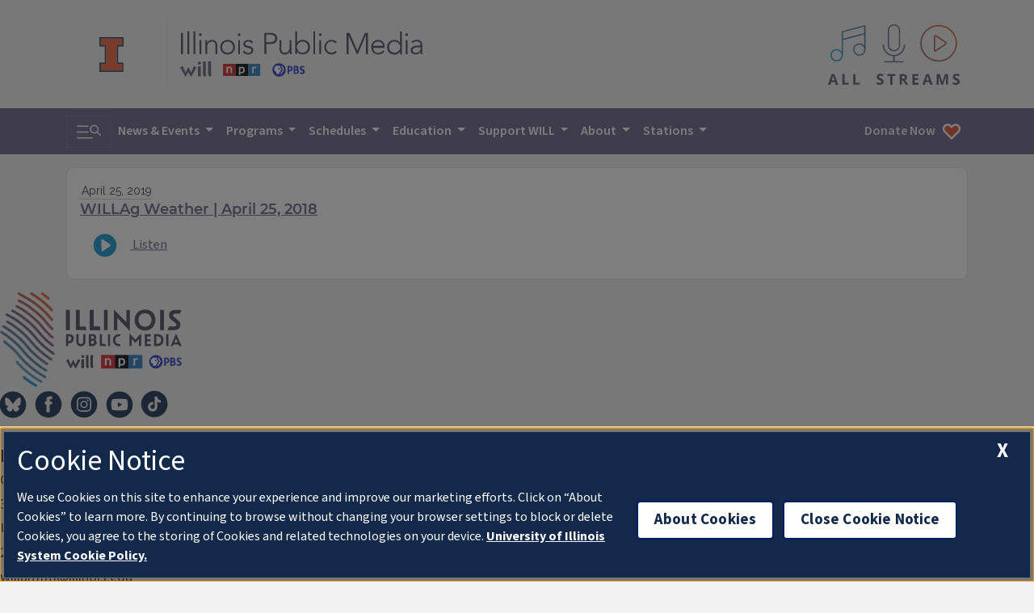

--- FILE ---
content_type: text/html; charset=UTF-8
request_url: https://will.illinois.edu/agriculture/weather/willag-weather-april-25-20181
body_size: 6528
content:




<!doctype html>
<html class="no-js" lang="en" itemscope itemtype="https://schema.org/Article">

<head>
    <meta charset="utf-8">
    <meta name="viewport" content="width=device-width, initial-scale=1.0">

    
    <meta name="robots" content="index,follow">
    

    
        <link rel="canonical" href="https://will.illinois.edu/agriculture/weather/willag-weather-april-25-20181" />
    

    

    <title>
        Ag Closing Market Report Weather | 
        
        Illinois Public Media
    </title>

    <meta name="author" content="@commodityweek">
    <meta name="keywords" content="agriculture, news, markets, weather, agribusiness, farms, farming, College of ACES, WILL, Illinois Public Media, Radio, Public Radio, Public Media, Education, University of Illinois, Illinois, NPR, PBS" />
    <meta name="description" content="Agriculture Weather from WILL, Illinois Public Media, and the College of ACES at the University of Illinois" />
    <meta name="image" content="https://will.illinois.edu/themes/user/will-2020/images/branding/campbellhall.jpg">

    
    
    

    

    
    

    <!-- START embeds/_embed_social_metadata -->
    <meta itemprop="name" content="Ag Closing Market Report Weather | Illinois Public Media">
    <meta itemprop="description" content="Agriculture Weather from WILL, Illinois Public Media, and the College of ACES at the University of Illinois">
    <meta itemprop="image" content="https://will.illinois.edu/themes/user/will-2020/images/branding/campbellhall.jpg">
    <!-- Open Graph data -->
    <meta property="og:title" content="Ag Closing Market Report Weather | Illinois Public Media" />
    <meta property="og:type" content="website" />
    <meta property="og:url" content="https://will.illinois.edu/agriculture/weather/willag-weather-april-25-20181" />
    <meta property="og:image" content="https://will.illinois.edu/themes/user/will-2020/images/branding/campbellhall.jpg">
    <meta property="og:description" content="Agriculture Weather from WILL, Illinois Public Media, and the College of ACES at the University of Illinois">
    <meta property="og:site_name" content="Illinois Public Media">
    <meta property="og:locale" content="en_US" />
    <meta property="fb:app_id" content="543924172317322" />
    <meta property="fb:admins" content="36855947444" />

    <!-- Twitter Card data -->
    <meta name="twitter:card" content="summary_large_image">
    <meta name="twitter:site" content="">
    <meta name="twitter:title" content="Ag Closing Market Report Weather | Illinois Public Media">
    <meta name="twitter:description" content="Agriculture Weather from WILL, Illinois Public Media, and the College of ACES at the University of Illinois">
    <meta name="twitter:image" content="https://will.illinois.edu/themes/user/will-2020/images/branding/campbellhall.jpg">
    <meta name="twitter:domain" content="will.illinois.edu" />
    <!-- END embeds/_embed_social_metadata -->

    <!-- START CSS, JS -->
    <link rel="stylesheet" href="/themes/user/will-2020/css/main.9e56b0c8e557483dc603.css" />
    <script src="/themes/user/will-2020/js/main.670b298862df40c7d415.js" async></script>

    
    <link rel="dns-prefetch" href="//cdn.toolkit.illinois.edu">
    <link rel="stylesheet" href="https://cdn.toolkit.illinois.edu/3/toolkit.css">
    <script src="/themes/user/will-2020/js/components.fd442bd211195b065ab9.js" async></script>

    <!-- Illinois Cookies Consent Notice start for illinois.edu -->
    <script src="https://onetrust.techservices.illinois.edu/scripttemplates/otSDKStub.js" id="cookie-js" data-domain-script="uiuc"></script>
    <script>
        function OptanonWrapper() { }
    </script>
    <!-- Illinois Cookies Consent Notice end for illinois.edu -->

    
    <!-- Google Tag Manager -->
<script async>
  (function (w, d, s, l, i) {
    w[l] = w[l] || []; w[l].push({
      'gtm.start':
        new Date().getTime(), event: 'gtm.js'
    }); var f = d.getElementsByTagName(s)[0],
      j = d.createElement(s), dl = l != 'dataLayer' ? '&l=' + l : ''; j.async = true; j.src =
        'https://www.googletagmanager.com/gtm.js?id=' + i + dl; f.parentNode.insertBefore(j, f);
  })(window, document, 'script', 'dataLayer', 'GTM-572RMPQ');
</script>
<!-- End Google Tag Manager -->


<!-- Google Tag Manager (noscript) -->
<noscript><iframe src="https://www.googletagmanager.com/ns.html?id=GTM-572RMPQ" height="0" width="0"
    style="display:none;visibility:hidden"></iframe></noscript>
<!-- End Google Tag Manager (noscript) -->
    
    <meta name="theme-color" content="#675d82">


    <!-- HTML5 shim and Respond.js IE8 support of HTML5 elements and media queries -->
    <!--[if lt IE 9]>
            <script src="https://oss.maxcdn.com/libs/html5shiv/3.7.0/html5shiv.js" integrity="sha384-0s5Pv64cNZJieYFkXYOTId2HMA2Lfb6q2nAcx2n0RTLUnCAoTTsS0nKEO27XyKcY" crossorigin="anonymous"></script>
            <script src="https://oss.maxcdn.com/libs/respond.js/1.3.0/respond.min.js" integrity="sha384-f1r2UzjsxZ9T4V1f2zBO/evUqSEOpeaUUZcMTz1Up63bl4ruYnFYeM+BxI4NhyI0" crossorigin="anonymous"></script>
            <![endif]-->

    

    <link rel="icon" href="/favicon.ico" type="image/x-icon" />
    <link rel="shortcut icon" href="/favicon.ico" type="image/x-icon" />
    <link rel="apple-touch-icon" href="/touch-icon-40x40.png">
    <link rel="apple-touch-icon" sizes="152x152" href="/touch-icon-152x152.png">
    <link rel="apple-touch-icon" sizes="167x167" href="/touch-icon-167x167.png">
    <link rel="apple-touch-icon" sizes="180x180" href="/touch-icon-180x180.png">
    <link rel="manifest" href="/manifest.json">
    <!-- END CSS, JS -->
</head>

<body>

    <!-- layer 1: light bg, brands left, listen right -->
    <header label="station-info" class="navbar navbar-expand-lg text-primary banner container d-flex flex-column flex-md-row align-items-center justify-content-between p-md-3">
        <a href="#main" class="skip-to-content btn btn-outline-primary">Skip to content</a>
        <div class="d-flex flex-column flex-md-row justify-content-between align-items-center w-100">
            <div class="d-flex flex-row my-2 my-md-3">
                <a href="https://illinois.edu" target="_blank" rel="noopener" class="align-self-center">
                    <img src="/themes/user/will-2020/images/logos/illinois/illinois-logo.svg" class="site-header__logo site-header__logo--imark" alt="University of Illinois at Urbana-Champaign" loading="lazy" width="25" height="36">
                </a>
                <div class="border-start mx-3 my-n2"></div>
                <a href="/" class="">
                    <img src="/themes/user/will-2020/images/logos/illinois-public-media-block.svg" class="site-header__logo site-header__logo--ipm" alt="Illinois Public Media: WILL, NPR, PBS" loading="lazy" width="373" height="70">
                </a>
            </div>

            <!-- All Streams -->
            <button class="all-streams-button" id="all-streams-button">
                <p class="visually-hidden">All IPM content streams</p>
                <img src="/themes/user/will-2020/images/livestreams/all-streams-button.svg" alt="" class="" loading="lazy" width="163" height="75">
            </button>
        </div>
        
        <div class="all-streams-modal d-none" id="all-streams-modal" aria-describedby="all-streams-button">
            <button id="all-streams-modal-close" class="all-streams-modal__close btn-close btn-close-white" aria-label="Close stream selection modal window."></button>
            <div class="all-streams-modal__streamcontainer">
                <!-- will am -->
                <a type="audio/mpeg" tabindex="0" onClick="ipm.audiopopup('/am/willplayer'); return false;" href="/am/willplayer" target="_blank" rel="noopener" role="button" class="all-streams-modal__streambutton">
                    <p class="visually-hidden">Play the WILL AM news &amp; talk livestream</p>
                    <img src="/themes/user/will-2020/images/icons/flyout/flyout-play.svg" class="me-3" alt="" loading="lazy" width="24" height="40">
                    <img src="/themes/user/will-2020/images/icons/flyout/flyout-will-am.svg" class="" alt="" loading="lazy" width="123" height="50">
                </a>
                <div class="all-streams-modal__divider"></div>
                <!-- will fm current -->
                <a type="audio/mpeg" tabindex="0" onClick="ipm.audiopopup('/fm/willplayer'); return false;" href="/fm/willplayer" target="_blank" rel="noopener" role="button" class="all-streams-modal__streambutton">
                    <p class="visually-hidden">Play the WILL Illinois Classical FM livestream</p>
                    <img src="/themes/user/will-2020/images/icons/flyout/flyout-play.svg" class="me-3" alt="" loading="lazy" width="24" height="40">
                    <img src="/themes/user/will-2020/images/icons/flyout/flyout-illinois-classical.svg" class="" alt="" loading="lazy" width="123" height="50">
                </a>
                <div class="all-streams-modal__divider"></div>

                <!-- will fm all-classical -->
                <a type="audio/mpeg" tabindex="0" onClick="ipm.audiopopup('/fm/classicalplayer'); return false;" href="/fm/classicalplayer" target="_blank" rel="noopener" role="button" class="all-streams-modal__streambutton">
                    <p class="visually-hidden">Play the WILL all day classical livestream</p>
                    <img src="/themes/user/will-2020/images/icons/flyout/flyout-play.svg" class="me-3" alt="" loading="lazy" width="24" height="40">
                    <img src="/themes/user/will-2020/images/icons/flyout/flyout-all-day-classical.svg" class="" alt="" loading="lazy" width="123" height="50">
                </a>
                <div class="all-streams-modal__divider"></div>
                
                <!-- Illinois Soul -->
                <a type="audio/mpeg" tabindex="0" onClick="ipm.audiopopup('/illinoissoul/player'); return false;" href="/illinoissoul/player" target="_blank" rel="noopener" role="button" class="all-streams-modal__streambutton">
                    <p class="visually-hidden">Play the Illinois Soul livestream</p>
                    <img src="/themes/user/will-2020/images/icons/flyout/flyout-play.svg" class="me-3" alt="" loading="lazy" width="24" height="40">
                    <img src="/themes/user/will-2020/images/icons/flyout/flyout-illinois-soul.svg" class="" alt="" loading="lazy" width="123" height="50">
                </a>
                <div class="all-streams-modal__divider"></div>
                
                <!-- will tv -->
                <a href="https://video.will.illinois.edu/livestream" target="_blank" rel="noopener" role="button" class="all-streams-modal__streambutton">
                    <p class="visually-hidden">Play the WILL TV livestream</p>
                    <img src="/themes/user/will-2020/images/icons/flyout/flyout-play.svg" class="me-3" alt="" loading="lazy" width="24" height="40">
                    <img src="/themes/user/will-2020/images/icons/flyout/flyout-will-tv.svg" class="" alt="" loading="lazy" width="123" height="50">
                </a>
                <div class="all-streams-modal__divider"></div>

                <!-- will tv kids -->
                <a href="/tv/kids" role="button" class="all-streams-modal__streambutton" target="_blank" rel="noopener" role="button" >
                    <p class="visually-hidden">Play the WILL-TV Kids 24/7 livestream</p>
                    <img src="/themes/user/will-2020/images/icons/flyout/flyout-play.svg" class="me-3" alt="" loading="lazy" width="24" height="40">
                    <img src="/themes/user/will-2020/images/icons/flyout/flyout-pbs-kids.svg" class="" alt="" loading="lazy" width="123" height="50">
                </a>
                <div class="all-streams-modal__divider"></div>

                <!-- IRR -->
                <a type="audio/mpeg" tabindex="0" onClick="ipm.audiopopup('/player/audioplayer_irr'); return false;" href="/player/audioplayer_irr" target="_blank" rel="noopener" role="button" class="all-streams-modal__streambutton">
                    <p class="visually-hidden">Play the Illinois Radio Reader livestream</p>
                    <img src="/themes/user/will-2020/images/icons/flyout/flyout-play.svg" class="me-3" alt="" loading="lazy" width="24" height="40">
                    <img src="/themes/user/will-2020/images/icons/flyout/flyout-irr.svg" class="" alt="" loading="lazy" width="123" height="50">
                </a>
            </div>
        </div>
    </header>
    
    <!-- layer 2: dark bg, toggle left, navigation -->
    <nav class="navbar navbar-expand-lg navbar-dark bg-primary" aria-label="navigation">
        <div class="container">
            <button class="navbar-toggler" type="button" data-bs-toggle="collapse" data-bs-target="#navbarSupportedContent" aria-controls="navbarSupportedContent" aria-expanded="false">
                <label class="visually-hidden">Search &amp; Navigation</label>
                <span class="navbar-toggler-icon"></span>
            </button>

            <div class="collapse navbar-collapse" id="navbarSupportedContent">
                <!-- https://bootsnipp.com/snippets/GaeQR -->
                <form class="searchbar d-flex flex-row align-items-center">
                    <input class="search_input form-control" type="search" aria-label="search" placeholder="Search">
                    <button href="#" type="button" class="search_icon btn btn-primary search-toggler bg-primary"><label class="visually-hidden">Toggle search</label><i class="navbar-toggler-icon"></i></button>
                </form>

                <ul class="navbar-nav flex-grow-1">
                    <li class="nav-item dropdown">
                        <a class="nav-link dropdown-toggle" data-bs-toggle="dropdown" href="#" role="button" aria-haspopup="true" aria-expanded="false">
                            News &amp; Events
                        </a>
                        <ul class="dropdown-menu">
                            <li class="dropdown-item"><a class="nav-link link-primary" href="https://illinoisnewsroom.org" target="_blank" rel="noopener">IPM Newsroom</a></li>
                            <li class="dropdown-item"><a class="nav-link link-primary" href="/studentnewsroom">Student Newsroom</a></li>
                            <li class="dropdown-item"><a class="nav-link link-primary" href="/events">IPM Station Calendar</a></li>
                        </ul>
                    </li>
                    
                    <li class="nav-item dropdown">
                        <a class="nav-link dropdown-toggle" data-bs-toggle="dropdown" href="#" role="button" aria-haspopup="true" aria-expanded="false">
                            Programs
                        </a>
                        <ul class="dropdown-menu js-freshness-filter" data-fresh-channels='["afternoonattheopera","ag-notes","atomic_age_cocktail_party","classicmornings","classicsofthephonograph","npr_stories_dialogue","eveningconcert","irr_clinton_journal","herald-review","ford-county-record","news-gazette","commercial-news","pantagraph","midamericangardener","news_brews_beatz","prairie_fire","prairieperformances","state_of_change","npr_stories_217_today_podcast","npr_stories_21stshow","npr_stories_weather_realness","npr_stories_what_we_brought"]' data-channel-map='{
                            "npr_stories_21stshow": {
                                "url": "/21stshow",
                                "title": "The 21st Show"
                            },
                            "npr_stories_217_today_podcast": {
                                "url": "/217today",
                                "title": "217 Today"
                            },
                            "afternoonattheopera": {
                                "url": "/afternoonattheopera",
                                "title": "Afternoon at the Opera"
                            },
                            "ag-notes": {
                                "url": "/agriculture",
                                "title": "Agriculture"
                            },
                            "american_portrait": {
                                "url": "/americanportrait",
                                "title": "American Portrait | Central Illinois"
                            },
                            "atomic_age_cocktail_party": {
                                "url": "/atomicagecocktailparty",
                                "title": "Atomic Age Cocktail Party"
                            },
                            "classicmornings": {
                                "url": "/classicmornings",
                                "title": "Classic Mornings"
                            },
                            "classicalbts": {
                                "url": "/classicalbts",
                                "title": "Classical:BTS"
                            },
                            "classicsofthephonograph": {
                                "url": "/classicsofthephonograph",
                                "title": "Classics of the Phonograph"
                            },
                            "irr_clinton_journal": {
                                "url": "/illinoisradioreader",
                                "title": "Illinois Radio Reader"
                            },
                            "commercial-news": {
                                "url": "/illinoisradioreader",
                                "title": "Illinois Radio Reader"
                            },
                            "county_fair": {
                                "url": "/countyfair",
                                "title": "County Fair"
                            },
                            "npr_stories_dialogue": {
                                "url": "/dialogue",
                                "title": "Dialogue"
                            },
                            "eveningconcert": {
                                "url": "/eveningconcert",
                                "title": "The Evening Concert"
                            },
                            "illinoiscountry": {
                                "url": "/illinoiscountry",
                                "title": "Illinois Country"
                            },
                            "midamericangardener": {
                                "url": "/midamericangardener",
                                "title": "Mid-American Gardener"
                            },
                            "news_brews_beatz": {
                                "url": "/newsbrewsbeatz",
                                "title": "News, Brews &amp; Beatz"
                            },
                            "prairie_fire": {
                                "url": "/prairiefire",
                                "title": "Prairie Fire"
                            },
                            "prairieperformances": {
                                "url": "/prairieperformances",
                                "title": "Prairie Performances"
                            },
                            "rising_to_the_challenge": {
                                "url": "/risingtothechallenge",
                                "title": "Rising to the Challenge"
                            },
                            "shesaid": {
                                "url": "/shesaid",
                                "title": "The She Said Podcast"
                            },
                            "state_of_change": {
                                "url": "/stateofchange",
                                "title": "State of Change"
                            },
                            "news-gazette": {
                                "url": "/illinoisradioreader",
                                "title": "Illinois Radio Reader"
                            },
                            "herald-review": {
                                "url": "/illinoisradioreader",
                                "title": "Illinois Radio Reader"
                            },
                            "ford-county-record": {
                                "url": "/illinoisradioreader",
                                "title": "Illinois Radio Reader"
                            },
                            "pantagraph": {
                                "url": "/illinoisradioreader",
                                "title": "Illinois Radio Reader"
                            },
                            "southern-champaign-county-today": {
                                "url": "/illinoisradioreader",
                                "title": "Illinois Radio Reader"
                            },
                            "npr_stories_weather_realness": {
                                "url": "/weatherrealness",
                                "title": "Weather Realness"
                            },
                            "npr_stories_what_we_brought": {
                                "url": "/whatwebrought",
                                "title": "What We Brought"
                            }
                        }'>
                            <hr>
                            <li class="dropdown-item"><a class="nav-link link-primary" href="/programs">Program Archive</a></li>
                            <li class="dropdown-item"><a class="nav-link link-primary" href="https://video.will.illinois.edu">Watch WILL-TV On Demand</a></li>
                        </ul>
                    </li>
                    <li class="nav-item dropdown">
                        <a class="nav-link dropdown-toggle" data-bs-toggle="dropdown" href="#" role="button" aria-haspopup="true" aria-expanded="false">
                            Schedules
                        </a>
                        <ul class="dropdown-menu">
                            <li class="dropdown-item"><a class="nav-link link-primary" href="/patterns">Patterns Magazine</a></li>    
                            <li class="dropdown-item"><a class="nav-link link-primary" href="/illinoissoul/schedule">Illinois Soul Schedule</a></li>
                            <li class="dropdown-item"><a class="nav-link link-primary" href="/am/schedule">WILL-AM 580 Schedule</a></li>
                            <li class="dropdown-item"><a class="nav-link link-primary" href="/fm/schedule">Illinois Classical Schedule</a></li>
                            <li class="dropdown-item"><a class="nav-link link-primary" href="/tv/schedule">WILL-TV Schedule</a></li>
                        </ul>
                    </li>
                    <li class="nav-item dropdown">
                        <a class="nav-link dropdown-toggle" data-bs-toggle="dropdown" href="#" role="button" aria-haspopup="true" aria-expanded="false">
                            Education
                        </a>
                        <ul class="dropdown-menu">
                            <li class="dropdown-item"><a class="nav-link link-primary" href="/education/bookmentors">Book Mentor Project</a></li>
                            <li class="dropdown-item"><a class="nav-link link-primary" href="/education/blog">Education Blog</a></li>
                            <li class="dropdown-item"><a class="nav-link link-primary" href="/illinoisyouthmedia">Illinois Youth Media</a></li>
                            <li class="dropdown-item"><a class="nav-link link-primary" href="/socialjusticelearning">Social Justice Learning</a></li>
                            <li class="dropdown-item"><a class="nav-link link-primary" href="/education">WILL Education Homepage</a></li>
                            
                        </ul>
                    </li>
                    <li class="nav-item dropdown">
                        <a class="nav-link dropdown-toggle" data-bs-toggle="dropdown" href="#" role="button" aria-haspopup="true" aria-expanded="false">
                            Support WILL
                        </a>
                        <ul class="dropdown-menu">
                            <li class="dropdown-item"><a class="nav-link link-primary" href="/support/membership">Become a Member</a></li>
                            <li class="dropdown-item"><a class="nav-link link-primary" href="/support/corporatesupport">Corporate Support</a></li>
                            <li class="dropdown-item"><a class="nav-link link-primary" href="/support/ways-to-support-will">How To Give</a></li>
                            <li class="dropdown-item"><a class="nav-link link-primary" href="/support/majorgiving">Major Giving</a></li>
                            <li class="dropdown-item"><a class="nav-link link-primary" href="/support/giftplanning">Planned Giving</a></li>
                            <li class="dropdown-item"><a class="nav-link link-primary" href="/willtravel">Travel with WILL</a></li>
                            <li class="dropdown-item"><a class="nav-link link-primary" href="https://willillinois.careasy.org/" target="_blank" rel="noopener">Vehicle Donation</a></li>
                            <li class="dropdown-item"><a class="nav-link link-primary" href="/nprplus">NPR+ Podcast Bundle</a></li>
                            <li class="dropdown-item"><a class="nav-link link-primary" href="/passport">WILL Passport</a></li>
                            
                        </ul>
                    </li>
                    <li class="nav-item dropdown">
                        <a class="nav-link dropdown-toggle" data-bs-toggle="dropdown" href="#" role="button" aria-haspopup="true" aria-expanded="false">
                            About
                        </a>
                        <ul class="dropdown-menu">
                            <li class="dropdown-item"><a class="nav-link link-primary" href="/about">All About WILL</a></li>
                            <li class="dropdown-item"><a class="nav-link link-primary" href="/about/advisorycommittee">Community Advisors</a></li>
                            <li class="dropdown-item"><a class="nav-link link-primary" href="/contact">Contact Us</a></li>
                            <li class="dropdown-item"><a class="nav-link link-primary" href="/about/diversity">Diversity Policy</a></li>
                            <li class="dropdown-item"><a class="nav-link link-primary" href="/about/staff">IPM Staff</a></li>
                            <li class="dropdown-item"><a class="nav-link link-primary" href="/jobs">Job Opportunities</a></li>
                            <li class="dropdown-item"><a class="nav-link link-primary" href="/will100">WILL History</a></li>
                            <li class="dropdown-item"><a class="nav-link link-primary" href="/about/management">WILL Management</a></li>
                            
                        </ul>
                    </li>
                    <li class="nav-item dropdown">
                        <a class="nav-link dropdown-toggle" data-bs-toggle="dropdown" href="#" role="button" aria-haspopup="true" aria-expanded="false">
                            Stations
                        </a>
                        <ul class="dropdown-menu">
                            <li class="dropdown-item"><a class="nav-link link-primary" href="/illinoissoul">Illinois Soul</a></li>
                            <li class="dropdown-item"><a class="nav-link link-primary" href="/am">AM 580</a></li>
                            <li class="dropdown-item"><a class="nav-link link-primary" href="/fm">Illinois Classical</a></li>
                            <li class="dropdown-item"><a class="nav-link link-primary" href="/tv">WILL TV</a></li>
                        </ul>
                    </li>
                    <li class="nav-item ms-lg-auto d-none d-lg-block">
                        <a href="https://will-fm.secureallegiance.com/will/WebModule/Donate.aspx?P=MASTERTV&PAGETYPE=PLG&CHECK=OGsI%2f2G4N1jRyPYT4GBdDm3L5BYddGq6PVAl6UEf65g%3d" class="nav-link text-light nav__donate-button nav__donate-button--desktop">
                            Donate Now<img loading="lazy" src="/themes/user/will-2020/images/icons/donate-heart.svg" class="ms-2" alt="" width="24" height="24" />
                        </a>
                    </li>
                </ul>
            </div>
            <a href="https://will-fm.secureallegiance.com/will/WebModule/Donate.aspx?P=MASTERTV&PAGETYPE=PLG&CHECK=OGsI%2f2G4N1jRyPYT4GBdDm3L5BYddGq6PVAl6UEf65g%3d" class="nav-link text-light d-lg-none nav__donate-button nav__donate-button--mobile">
                Donate Now<img loading="lazy" src="/themes/user/will-2020/images/icons/donate-heart.svg" class="ms-2" alt="" width="24" height="24" />
            </a>
        </div>
    </nav>

    



    

<main role="main" id="main" class="container">
    
        
        <header id="masthead" class="clearfix my-3 rounded">
            
        </header>
    
    
    
    <!-- This section contains the entries loop for the program -->
    <section id="episodes" class="mb-3">
        



        
        <article class="bg-white border rounded mt-3 clearfix p-md-3">
    
                <div>
                    
                    <time datetime="2019-04-25" class="date small">April 25,
                        2019</time>
                    
                        <a href="/agriculture/weather/willag-weather-april-25-20181" class="" aria-describedby="title-53186">
                            
                            <h2 class="h4" id="title-53186">WILLAg Weather | April 25, 2018</h2>
                        </a>
                        
                </div>

                
                <div class="embedded-audioplayer">
                    <a href="https://will.illinois.edu/player/audio/agriculture/willag-weather-april-25-20181" onClick="ipm.audiopopup(this.href); return false;"
                        aria-describedby="title-53186">
                        <button class="playbutton btn">
                            <img class="" src="/themes/user/will-2020/images/icons/embedded-play-button.svg" alt="Play"
                                tabindex="-1" loading="lazy" width="36" height="36">
                        </button>
                        Listen
                    </a>
                </div>
                

</article>

        
        

    </section>
</main><!-- /.container -->

    

    

    <button id="cd-top" class="cd-top btn" tabindex="-1" aria-hidden="true"><span class="visually-hidden">Back to top</span></button>
        
    <ipm-footer source="IllinoisPublicMedia">
        <div slot="media-logos">
            <a href="/">
                <img src="/themes/user/will-2020/images/logos/ipm/ipm-npr-pbs-logos.svg" alt="Illinois Public Media (WILL, NPR, PBS)" loading="lazy" width="225" height="117">
                <span class="visually-hidden">IPM Home</span>
            </a>
        </div>

        <nav slot="social" aria-label="social media">
            <ul>
                <li><a data-service="bluesky" href="https://bsky.app/profile/ilpublicmedia.bsky.social">Bluesky</a></li>
                <li><a data-service="facebook" href="https://www.facebook.com/ILPublicMedia">Facebook</a></li>
                <li><a data-service="instagram" href="https://instagram.com/ILPublicMedia">Instagram</a></li>
                <li><a data-service="youtube" href="https://www.youtube.com/IllinoisPublicMedia">YouTube</a></li>
                <li><a data-service="tiktok" href="https://tiktok.com/@ilpublicmedia">TikTok</a></li>
            </ul>
        </nav>

        <p slot="site-name"><a href="/">Illinois Public Media</a></p>

        <address slot="address">
            <p>Campbell Hall<br>
                300 N. Goodwin<br>
                Urbana, IL 61801</p>
                
            <p>217-333-7300</p>
            <p><a href="mailto:willamfm@illinois.edu?subject=Contact%20WILL">willamfm@illinois.edu</a></p>
            <p><a href="/about/location">Location &amp; Map</a></p>
        </address>

        <p slot="primary-unit"><a href="https://media.illinois.edu/">College of Media</a></p>
        <button slot="cookies-button" id="ot-sdk-btn" class="ot-sdk-show-settings ilw-button">About Cookies</button>

        <div slot="actions" class="ilw-footer-menu">
            <h2>Newsletters</h2>

            <p>
                <a href="/signup" class="content-slot" style="color: inherit; text-decoration: underline; background-color: unset; padding: 0; border-radius: unset; font-family: var(--bs-body-font-family); font-size: var(--bs-body-font-size); font-weight: var(--bs-body-font-weight); line-height: var(--bs-body-line-height);">Subscribe to our newsletters</a> 
                to get updates about Illinois Public Media's role in giving voice to local arts, education, new ideas, and community needs, sent straight to your inbox.
            </p>
        </div>

        <div class="d-md-flex justify-content-between mt-3">
            <nav class="ilw-footer-menu" aria-labelledby="footer-support-ipm">
                <h2 id="footer-support-ipm">Support</h2>
                <ul>
                    <li><a href="https://will-fm.secureallegiance.com/will/WebModule/Donate.aspx?P=MASTERTV&PAGETYPE=PLG&CHECK=OGsI%2f2G4N1jRyPYT4GBdDm3L5BYddGq6PVAl6UEf65g%3d">Donate</a></li>
                    <li><a href="/support/membership">Membership Information</a></li>
                    <li><a href="/willtravel">WILL Travel &amp; Tours</a></li>
                    <li><a href="/friends50">Friends of WILL Memory Archive</a></li>
                </ul>
            </nav>

            <nav class="ilw-footer-menu" aria-labelledby="footer-ipm-compliance">
                <h2 id="footer-ipm-compliance">About</h2>
                <ul>
                    <li><a href="/about/compliance">Compliance Documentation</a></li>
                    <li><a href="/about/publicfile">FCC Public Files</a></li>
                    <li><a href="/about/management">Management</a></li>
                    <li><a href="https://www.vpaa.uillinois.edu/resources/web_privacy">Privacy Notice</a></li>
                </ul>
            </nav>
        </div>
    </ipm-footer>
    
    <link rel="stylesheet" href="/themes/user/will-2020/css/icons.6d78880f2a461ec1c3a4.css">
</body>
</html>